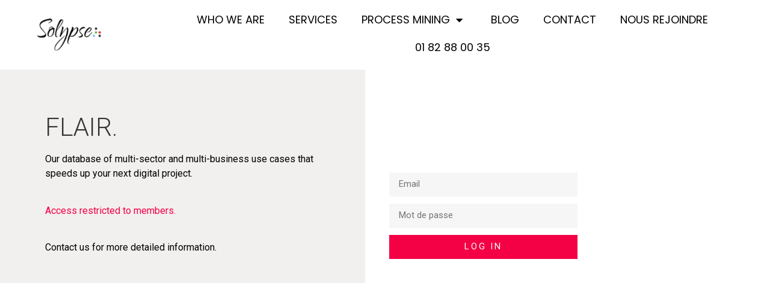

--- FILE ---
content_type: text/html; charset=UTF-8
request_url: https://www.solypse.com/en/usages-numeriques/
body_size: 15137
content:
<!doctype html>
<html lang="en-US">
<head>
	<meta charset="UTF-8">
	<meta name="viewport" content="width=device-width, initial-scale=1">
	<link rel="profile" href="https://gmpg.org/xfn/11">
	<meta name='robots' content='index, follow, max-image-preview:large, max-snippet:-1, max-video-preview:-1' />
	<style>img:is([sizes="auto" i], [sizes^="auto," i]) { contain-intrinsic-size: 3000px 1500px }</style>
	
	<!-- This site is optimized with the Yoast SEO plugin v26.0 - https://yoast.com/wordpress/plugins/seo/ -->
	<title>Solypse digital use cases</title><style id="rocket-critical-css">html{line-height:1.15;-webkit-text-size-adjust:100%}*,:after,:before{box-sizing:border-box}body{background-color:#fff;color:#333;font-family:-apple-system,BlinkMacSystemFont,Segoe UI,Roboto,Helvetica Neue,Arial,Noto Sans,sans-serif,Apple Color Emoji,Segoe UI Emoji,Segoe UI Symbol,Noto Color Emoji;font-size:1rem;font-weight:400;line-height:1.5;margin:0;-webkit-font-smoothing:antialiased;-moz-osx-font-smoothing:grayscale}a{background-color:transparent;color:#c36;text-decoration:none}img{border-style:none;height:auto;max-width:100%}template{display:none}::-webkit-file-upload-button{-webkit-appearance:button;font:inherit}li,ul{background:transparent;border:0;font-size:100%;margin-block-end:0;margin-block-start:0;outline:0;vertical-align:baseline}.screen-reader-text{clip:rect(1px,1px,1px,1px);height:1px;overflow:hidden;position:absolute!important;width:1px;word-wrap:normal!important}.site-header:not(.dynamic-header){margin-inline-end:auto;margin-inline-start:auto;width:100%}@media (max-width:575px){.site-header:not(.dynamic-header){padding-inline-end:10px;padding-inline-start:10px}}@media (min-width:576px){.site-header:not(.dynamic-header){max-width:500px}}@media (min-width:768px){.site-header:not(.dynamic-header){max-width:600px}}@media (min-width:992px){.site-header:not(.dynamic-header){max-width:800px}}@media (min-width:1200px){.site-header:not(.dynamic-header){max-width:1140px}}.site-header+.elementor{min-height:calc(100vh - 320px)}.site-header{display:flex;flex-wrap:wrap;justify-content:space-between;padding-block-end:1rem;padding-block-start:1rem;position:relative}.site-header .site-branding{display:flex;flex-direction:column;gap:.5rem;justify-content:center}.site-navigation{align-items:center;display:flex}.site-navigation ul.menu,.site-navigation ul.menu ul{list-style-type:none;padding:0}.site-navigation ul.menu{display:flex;flex-wrap:wrap}.site-navigation ul.menu li{display:flex;position:relative}.site-navigation ul.menu li a{display:block;padding:8px 15px}.site-navigation ul.menu li.menu-item-has-children{padding-inline-end:15px}.site-navigation ul.menu li.menu-item-has-children:after{align-items:center;color:#666;content:"▾";display:flex;font-size:1.5em;justify-content:center;text-decoration:none}.site-navigation ul.menu li ul{background:#fff;display:none;left:0;min-width:150px;position:absolute;top:100%;z-index:2}.site-navigation ul.menu li ul li{border-block-end:1px solid #eee}.site-navigation ul.menu li ul li:last-child{border-block-end:none}:root{--swiper-theme-color:#007aff}:root{--swiper-navigation-size:44px}:root{--direction-multiplier:1}.screen-reader-text{height:1px;margin:-1px;overflow:hidden;padding:0;position:absolute;top:-10000em;width:1px;clip:rect(0,0,0,0);border:0}.elementor *,.elementor :after,.elementor :before{box-sizing:border-box}.elementor img{border:none;border-radius:0;box-shadow:none;height:auto;max-width:100%}.elementor-element{--flex-direction:initial;--flex-wrap:initial;--justify-content:initial;--align-items:initial;--align-content:initial;--gap:initial;--flex-basis:initial;--flex-grow:initial;--flex-shrink:initial;--order:initial;--align-self:initial;align-self:var(--align-self);flex-basis:var(--flex-basis);flex-grow:var(--flex-grow);flex-shrink:var(--flex-shrink);order:var(--order)}:root{--page-title-display:block}.elementor-section{position:relative}.elementor-section .elementor-container{display:flex;margin-left:auto;margin-right:auto;position:relative}@media (max-width:1024px){.elementor-section .elementor-container{flex-wrap:wrap}}.elementor-widget-wrap{align-content:flex-start;flex-wrap:wrap;position:relative;width:100%}.elementor:not(.elementor-bc-flex-widget) .elementor-widget-wrap{display:flex}.elementor-widget-wrap>.elementor-element{width:100%}.elementor-widget{position:relative}.elementor-column{display:flex;min-height:1px;position:relative}.elementor-column-gap-default>.elementor-column>.elementor-element-populated{padding:10px}@media (min-width:768px){.elementor-column.elementor-col-100{width:100%}}@media (max-width:767px){.elementor-column{width:100%}}@media (prefers-reduced-motion:no-preference){html{scroll-behavior:smooth}}.elementor-widget-image{text-align:center}.elementor-widget-image img{display:inline-block;vertical-align:middle}</style><link rel="preload" href="https://fonts.googleapis.com/css?family=Lato%3A100%2C100i%2C200%2C200i%2C300%2C300i%2C400%2C400i%2C500%2C500i%2C600%2C600i%2C700%2C700i%2C800%2C800i%2C900%2C900i%7CRoboto%3A100%2C100italic%2C200%2C200italic%2C300%2C300italic%2C400%2C400italic%2C500%2C500italic%2C600%2C600italic%2C700%2C700italic%2C800%2C800italic%2C900%2C900italic%7CRoboto%20Slab%3A100%2C100italic%2C200%2C200italic%2C300%2C300italic%2C400%2C400italic%2C500%2C500italic%2C600%2C600italic%2C700%2C700italic%2C800%2C800italic%2C900%2C900italic%7CPoppins%3A100%2C100italic%2C200%2C200italic%2C300%2C300italic%2C400%2C400italic%2C500%2C500italic%2C600%2C600italic%2C700%2C700italic%2C800%2C800italic%2C900%2C900italic%7CLato%3A100%2C100italic%2C200%2C200italic%2C300%2C300italic%2C400%2C400italic%2C500%2C500italic%2C600%2C600italic%2C700%2C700italic%2C800%2C800italic%2C900%2C900italic&#038;display=swap" data-rocket-async="style" as="style" onload="this.onload=null;this.rel='stylesheet'" /><link rel="preload" href="https://www.solypse.com/wp-content/cache/min/1/efb208d7499f453f57beae63a4f0d189.css" data-rocket-async="style" as="style" onload="this.onload=null;this.rel='stylesheet'" media="all" data-minify="1" />
	<meta name="description" content="Our database of multi-sector and multi-business use cases helps you better plan your next idea and accelerate its adoption !" />
	<link rel="canonical" href="https://www.solypse.com/en/usages-numeriques/" />
	<meta property="og:locale" content="en_US" />
	<meta property="og:type" content="article" />
	<meta property="og:title" content="Solypse digital use cases" />
	<meta property="og:description" content="Our database of multi-sector and multi-business use cases helps you better plan your next idea and accelerate its adoption !" />
	<meta property="og:url" content="https://www.solypse.com/en/usages-numeriques/" />
	<meta property="og:site_name" content="Solypse" />
	<meta property="article:modified_time" content="2020-04-09T19:15:41+00:00" />
	<meta name="twitter:card" content="summary_large_image" />
	<script type="application/ld+json" class="yoast-schema-graph">{"@context":"https://schema.org","@graph":[{"@type":"WebPage","@id":"https://www.solypse.com/usages-numeriques/","url":"https://www.solypse.com/usages-numeriques/","name":"Usages numeriques - Solypse","isPartOf":{"@id":"https://www.solypse.com/#website"},"datePublished":"2020-03-10T15:48:53+00:00","dateModified":"2020-04-09T19:15:41+00:00","description":"Notre base de cas d’usage multi-secteurs et multi-métiers pour mieux vous projeter et accélérer l’adoption de votre futur projet !","breadcrumb":{"@id":"https://www.solypse.com/usages-numeriques/#breadcrumb"},"inLanguage":"en-US","potentialAction":[{"@type":"ReadAction","target":["https://www.solypse.com/usages-numeriques/"]}]},{"@type":"BreadcrumbList","@id":"https://www.solypse.com/usages-numeriques/#breadcrumb","itemListElement":[{"@type":"ListItem","position":1,"name":"Home","item":"https://www.solypse.com/"},{"@type":"ListItem","position":2,"name":"Usages numeriques"}]},{"@type":"WebSite","@id":"https://www.solypse.com/#website","url":"https://www.solypse.com/","name":"Solypse","description":"Architecting growth through technology","publisher":{"@id":"https://www.solypse.com/#organization"},"potentialAction":[{"@type":"SearchAction","target":{"@type":"EntryPoint","urlTemplate":"https://www.solypse.com/?s={search_term_string}"},"query-input":{"@type":"PropertyValueSpecification","valueRequired":true,"valueName":"search_term_string"}}],"inLanguage":"en-US"},{"@type":"Organization","@id":"https://www.solypse.com/#organization","name":"Solypse","url":"https://www.solypse.com/","logo":{"@type":"ImageObject","inLanguage":"en-US","@id":"https://www.solypse.com/#/schema/logo/image/","url":"https://www.solypse.com/wp-content/uploads/2015/06/LOGO_SOLYPSE_BLANC.png","contentUrl":"https://www.solypse.com/wp-content/uploads/2015/06/LOGO_SOLYPSE_BLANC.png","width":319,"height":136,"caption":"Solypse"},"image":{"@id":"https://www.solypse.com/#/schema/logo/image/"}}]}</script>
	<!-- / Yoast SEO plugin. -->


<link rel='dns-prefetch' href='//www.googletagmanager.com' />
<link rel='dns-prefetch' href='//jouiversaire.com' />
<link href='https://fonts.gstatic.com' crossorigin rel='preconnect' />
<link rel="alternate" type="application/rss+xml" title="Solypse &raquo; Feed" href="https://www.solypse.com/en/feed/" />
<link rel="alternate" type="application/rss+xml" title="Solypse &raquo; Comments Feed" href="https://www.solypse.com/en/comments/feed/" />

<style id='wp-emoji-styles-inline-css'>

	img.wp-smiley, img.emoji {
		display: inline !important;
		border: none !important;
		box-shadow: none !important;
		height: 1em !important;
		width: 1em !important;
		margin: 0 0.07em !important;
		vertical-align: -0.1em !important;
		background: none !important;
		padding: 0 !important;
	}
</style>
<style id='global-styles-inline-css'>
:root{--wp--preset--aspect-ratio--square: 1;--wp--preset--aspect-ratio--4-3: 4/3;--wp--preset--aspect-ratio--3-4: 3/4;--wp--preset--aspect-ratio--3-2: 3/2;--wp--preset--aspect-ratio--2-3: 2/3;--wp--preset--aspect-ratio--16-9: 16/9;--wp--preset--aspect-ratio--9-16: 9/16;--wp--preset--color--black: #000000;--wp--preset--color--cyan-bluish-gray: #abb8c3;--wp--preset--color--white: #ffffff;--wp--preset--color--pale-pink: #f78da7;--wp--preset--color--vivid-red: #cf2e2e;--wp--preset--color--luminous-vivid-orange: #ff6900;--wp--preset--color--luminous-vivid-amber: #fcb900;--wp--preset--color--light-green-cyan: #7bdcb5;--wp--preset--color--vivid-green-cyan: #00d084;--wp--preset--color--pale-cyan-blue: #8ed1fc;--wp--preset--color--vivid-cyan-blue: #0693e3;--wp--preset--color--vivid-purple: #9b51e0;--wp--preset--gradient--vivid-cyan-blue-to-vivid-purple: linear-gradient(135deg,rgba(6,147,227,1) 0%,rgb(155,81,224) 100%);--wp--preset--gradient--light-green-cyan-to-vivid-green-cyan: linear-gradient(135deg,rgb(122,220,180) 0%,rgb(0,208,130) 100%);--wp--preset--gradient--luminous-vivid-amber-to-luminous-vivid-orange: linear-gradient(135deg,rgba(252,185,0,1) 0%,rgba(255,105,0,1) 100%);--wp--preset--gradient--luminous-vivid-orange-to-vivid-red: linear-gradient(135deg,rgba(255,105,0,1) 0%,rgb(207,46,46) 100%);--wp--preset--gradient--very-light-gray-to-cyan-bluish-gray: linear-gradient(135deg,rgb(238,238,238) 0%,rgb(169,184,195) 100%);--wp--preset--gradient--cool-to-warm-spectrum: linear-gradient(135deg,rgb(74,234,220) 0%,rgb(151,120,209) 20%,rgb(207,42,186) 40%,rgb(238,44,130) 60%,rgb(251,105,98) 80%,rgb(254,248,76) 100%);--wp--preset--gradient--blush-light-purple: linear-gradient(135deg,rgb(255,206,236) 0%,rgb(152,150,240) 100%);--wp--preset--gradient--blush-bordeaux: linear-gradient(135deg,rgb(254,205,165) 0%,rgb(254,45,45) 50%,rgb(107,0,62) 100%);--wp--preset--gradient--luminous-dusk: linear-gradient(135deg,rgb(255,203,112) 0%,rgb(199,81,192) 50%,rgb(65,88,208) 100%);--wp--preset--gradient--pale-ocean: linear-gradient(135deg,rgb(255,245,203) 0%,rgb(182,227,212) 50%,rgb(51,167,181) 100%);--wp--preset--gradient--electric-grass: linear-gradient(135deg,rgb(202,248,128) 0%,rgb(113,206,126) 100%);--wp--preset--gradient--midnight: linear-gradient(135deg,rgb(2,3,129) 0%,rgb(40,116,252) 100%);--wp--preset--font-size--small: 13px;--wp--preset--font-size--medium: 20px;--wp--preset--font-size--large: 36px;--wp--preset--font-size--x-large: 42px;--wp--preset--spacing--20: 0.44rem;--wp--preset--spacing--30: 0.67rem;--wp--preset--spacing--40: 1rem;--wp--preset--spacing--50: 1.5rem;--wp--preset--spacing--60: 2.25rem;--wp--preset--spacing--70: 3.38rem;--wp--preset--spacing--80: 5.06rem;--wp--preset--shadow--natural: 6px 6px 9px rgba(0, 0, 0, 0.2);--wp--preset--shadow--deep: 12px 12px 50px rgba(0, 0, 0, 0.4);--wp--preset--shadow--sharp: 6px 6px 0px rgba(0, 0, 0, 0.2);--wp--preset--shadow--outlined: 6px 6px 0px -3px rgba(255, 255, 255, 1), 6px 6px rgba(0, 0, 0, 1);--wp--preset--shadow--crisp: 6px 6px 0px rgba(0, 0, 0, 1);}:root { --wp--style--global--content-size: 800px;--wp--style--global--wide-size: 1200px; }:where(body) { margin: 0; }.wp-site-blocks > .alignleft { float: left; margin-right: 2em; }.wp-site-blocks > .alignright { float: right; margin-left: 2em; }.wp-site-blocks > .aligncenter { justify-content: center; margin-left: auto; margin-right: auto; }:where(.wp-site-blocks) > * { margin-block-start: 24px; margin-block-end: 0; }:where(.wp-site-blocks) > :first-child { margin-block-start: 0; }:where(.wp-site-blocks) > :last-child { margin-block-end: 0; }:root { --wp--style--block-gap: 24px; }:root :where(.is-layout-flow) > :first-child{margin-block-start: 0;}:root :where(.is-layout-flow) > :last-child{margin-block-end: 0;}:root :where(.is-layout-flow) > *{margin-block-start: 24px;margin-block-end: 0;}:root :where(.is-layout-constrained) > :first-child{margin-block-start: 0;}:root :where(.is-layout-constrained) > :last-child{margin-block-end: 0;}:root :where(.is-layout-constrained) > *{margin-block-start: 24px;margin-block-end: 0;}:root :where(.is-layout-flex){gap: 24px;}:root :where(.is-layout-grid){gap: 24px;}.is-layout-flow > .alignleft{float: left;margin-inline-start: 0;margin-inline-end: 2em;}.is-layout-flow > .alignright{float: right;margin-inline-start: 2em;margin-inline-end: 0;}.is-layout-flow > .aligncenter{margin-left: auto !important;margin-right: auto !important;}.is-layout-constrained > .alignleft{float: left;margin-inline-start: 0;margin-inline-end: 2em;}.is-layout-constrained > .alignright{float: right;margin-inline-start: 2em;margin-inline-end: 0;}.is-layout-constrained > .aligncenter{margin-left: auto !important;margin-right: auto !important;}.is-layout-constrained > :where(:not(.alignleft):not(.alignright):not(.alignfull)){max-width: var(--wp--style--global--content-size);margin-left: auto !important;margin-right: auto !important;}.is-layout-constrained > .alignwide{max-width: var(--wp--style--global--wide-size);}body .is-layout-flex{display: flex;}.is-layout-flex{flex-wrap: wrap;align-items: center;}.is-layout-flex > :is(*, div){margin: 0;}body .is-layout-grid{display: grid;}.is-layout-grid > :is(*, div){margin: 0;}body{padding-top: 0px;padding-right: 0px;padding-bottom: 0px;padding-left: 0px;}a:where(:not(.wp-element-button)){text-decoration: underline;}:root :where(.wp-element-button, .wp-block-button__link){background-color: #32373c;border-width: 0;color: #fff;font-family: inherit;font-size: inherit;line-height: inherit;padding: calc(0.667em + 2px) calc(1.333em + 2px);text-decoration: none;}.has-black-color{color: var(--wp--preset--color--black) !important;}.has-cyan-bluish-gray-color{color: var(--wp--preset--color--cyan-bluish-gray) !important;}.has-white-color{color: var(--wp--preset--color--white) !important;}.has-pale-pink-color{color: var(--wp--preset--color--pale-pink) !important;}.has-vivid-red-color{color: var(--wp--preset--color--vivid-red) !important;}.has-luminous-vivid-orange-color{color: var(--wp--preset--color--luminous-vivid-orange) !important;}.has-luminous-vivid-amber-color{color: var(--wp--preset--color--luminous-vivid-amber) !important;}.has-light-green-cyan-color{color: var(--wp--preset--color--light-green-cyan) !important;}.has-vivid-green-cyan-color{color: var(--wp--preset--color--vivid-green-cyan) !important;}.has-pale-cyan-blue-color{color: var(--wp--preset--color--pale-cyan-blue) !important;}.has-vivid-cyan-blue-color{color: var(--wp--preset--color--vivid-cyan-blue) !important;}.has-vivid-purple-color{color: var(--wp--preset--color--vivid-purple) !important;}.has-black-background-color{background-color: var(--wp--preset--color--black) !important;}.has-cyan-bluish-gray-background-color{background-color: var(--wp--preset--color--cyan-bluish-gray) !important;}.has-white-background-color{background-color: var(--wp--preset--color--white) !important;}.has-pale-pink-background-color{background-color: var(--wp--preset--color--pale-pink) !important;}.has-vivid-red-background-color{background-color: var(--wp--preset--color--vivid-red) !important;}.has-luminous-vivid-orange-background-color{background-color: var(--wp--preset--color--luminous-vivid-orange) !important;}.has-luminous-vivid-amber-background-color{background-color: var(--wp--preset--color--luminous-vivid-amber) !important;}.has-light-green-cyan-background-color{background-color: var(--wp--preset--color--light-green-cyan) !important;}.has-vivid-green-cyan-background-color{background-color: var(--wp--preset--color--vivid-green-cyan) !important;}.has-pale-cyan-blue-background-color{background-color: var(--wp--preset--color--pale-cyan-blue) !important;}.has-vivid-cyan-blue-background-color{background-color: var(--wp--preset--color--vivid-cyan-blue) !important;}.has-vivid-purple-background-color{background-color: var(--wp--preset--color--vivid-purple) !important;}.has-black-border-color{border-color: var(--wp--preset--color--black) !important;}.has-cyan-bluish-gray-border-color{border-color: var(--wp--preset--color--cyan-bluish-gray) !important;}.has-white-border-color{border-color: var(--wp--preset--color--white) !important;}.has-pale-pink-border-color{border-color: var(--wp--preset--color--pale-pink) !important;}.has-vivid-red-border-color{border-color: var(--wp--preset--color--vivid-red) !important;}.has-luminous-vivid-orange-border-color{border-color: var(--wp--preset--color--luminous-vivid-orange) !important;}.has-luminous-vivid-amber-border-color{border-color: var(--wp--preset--color--luminous-vivid-amber) !important;}.has-light-green-cyan-border-color{border-color: var(--wp--preset--color--light-green-cyan) !important;}.has-vivid-green-cyan-border-color{border-color: var(--wp--preset--color--vivid-green-cyan) !important;}.has-pale-cyan-blue-border-color{border-color: var(--wp--preset--color--pale-cyan-blue) !important;}.has-vivid-cyan-blue-border-color{border-color: var(--wp--preset--color--vivid-cyan-blue) !important;}.has-vivid-purple-border-color{border-color: var(--wp--preset--color--vivid-purple) !important;}.has-vivid-cyan-blue-to-vivid-purple-gradient-background{background: var(--wp--preset--gradient--vivid-cyan-blue-to-vivid-purple) !important;}.has-light-green-cyan-to-vivid-green-cyan-gradient-background{background: var(--wp--preset--gradient--light-green-cyan-to-vivid-green-cyan) !important;}.has-luminous-vivid-amber-to-luminous-vivid-orange-gradient-background{background: var(--wp--preset--gradient--luminous-vivid-amber-to-luminous-vivid-orange) !important;}.has-luminous-vivid-orange-to-vivid-red-gradient-background{background: var(--wp--preset--gradient--luminous-vivid-orange-to-vivid-red) !important;}.has-very-light-gray-to-cyan-bluish-gray-gradient-background{background: var(--wp--preset--gradient--very-light-gray-to-cyan-bluish-gray) !important;}.has-cool-to-warm-spectrum-gradient-background{background: var(--wp--preset--gradient--cool-to-warm-spectrum) !important;}.has-blush-light-purple-gradient-background{background: var(--wp--preset--gradient--blush-light-purple) !important;}.has-blush-bordeaux-gradient-background{background: var(--wp--preset--gradient--blush-bordeaux) !important;}.has-luminous-dusk-gradient-background{background: var(--wp--preset--gradient--luminous-dusk) !important;}.has-pale-ocean-gradient-background{background: var(--wp--preset--gradient--pale-ocean) !important;}.has-electric-grass-gradient-background{background: var(--wp--preset--gradient--electric-grass) !important;}.has-midnight-gradient-background{background: var(--wp--preset--gradient--midnight) !important;}.has-small-font-size{font-size: var(--wp--preset--font-size--small) !important;}.has-medium-font-size{font-size: var(--wp--preset--font-size--medium) !important;}.has-large-font-size{font-size: var(--wp--preset--font-size--large) !important;}.has-x-large-font-size{font-size: var(--wp--preset--font-size--x-large) !important;}
:root :where(.wp-block-pullquote){font-size: 1.5em;line-height: 1.6;}
</style>






























<style id='rocket-lazyload-inline-css'>
.rll-youtube-player{position:relative;padding-bottom:56.23%;height:0;overflow:hidden;max-width:100%;}.rll-youtube-player iframe{position:absolute;top:0;left:0;width:100%;height:100%;z-index:100;background:0 0}.rll-youtube-player img{bottom:0;display:block;left:0;margin:auto;max-width:100%;width:100%;position:absolute;right:0;top:0;border:none;height:auto;cursor:pointer;-webkit-transition:.4s all;-moz-transition:.4s all;transition:.4s all}.rll-youtube-player img:hover{-webkit-filter:brightness(75%)}.rll-youtube-player .play{height:72px;width:72px;left:50%;top:50%;margin-left:-36px;margin-top:-36px;position:absolute;background:url(https://www.solypse.com/wp-content/plugins/wp-rocket/assets/img/youtube.png) no-repeat;cursor:pointer}.wp-has-aspect-ratio .rll-youtube-player{position:absolute;padding-bottom:0;width:100%;height:100%;top:0;bottom:0;left:0;right:0}
</style>







<script src="https://www.solypse.com/wp-includes/js/jquery/jquery.min.js?ver=3.7.1" id="jquery-core-js"></script>

<script id="layerslider-utils-js-extra">
var LS_Meta = {"v":"8.1.2","fixGSAP":"1"};
</script>






<!-- Google tag (gtag.js) snippet added by Site Kit -->
<!-- Google Analytics snippet added by Site Kit -->
<script src="https://www.googletagmanager.com/gtag/js?id=GT-PLWB4TJ" id="google_gtagjs-js" async></script>
<script id="google_gtagjs-js-after">
window.dataLayer = window.dataLayer || [];function gtag(){dataLayer.push(arguments);}
gtag("set","linker",{"domains":["www.solypse.com"]});
gtag("js", new Date());
gtag("set", "developer_id.dZTNiMT", true);
gtag("config", "GT-PLWB4TJ");
 window._googlesitekit = window._googlesitekit || {}; window._googlesitekit.throttledEvents = []; window._googlesitekit.gtagEvent = (name, data) => { var key = JSON.stringify( { name, data } ); if ( !! window._googlesitekit.throttledEvents[ key ] ) { return; } window._googlesitekit.throttledEvents[ key ] = true; setTimeout( () => { delete window._googlesitekit.throttledEvents[ key ]; }, 5 ); gtag( "event", name, { ...data, event_source: "site-kit" } ); };
</script>
<script id="sib-front-js-js-extra">
var sibErrMsg = {"invalidMail":"Please fill out valid email address","requiredField":"Please fill out required fields","invalidDateFormat":"Please fill out valid date format","invalidSMSFormat":"Please fill out valid phone number"};
var ajax_sib_front_object = {"ajax_url":"https:\/\/www.solypse.com\/wp-admin\/admin-ajax.php","ajax_nonce":"5bae17aeff","flag_url":"https:\/\/www.solypse.com\/wp-content\/plugins\/mailin\/img\/flags\/"};
</script>

<meta name="generator" content="Powered by LayerSlider 8.1.2 - Build Heros, Sliders, and Popups. Create Animations and Beautiful, Rich Web Content as Easy as Never Before on WordPress." />
<!-- LayerSlider updates and docs at: https://layerslider.com -->
<link rel="https://api.w.org/" href="https://www.solypse.com/en/wp-json/" /><link rel="alternate" title="JSON" type="application/json" href="https://www.solypse.com/en/wp-json/wp/v2/pages/20379" /><link rel="EditURI" type="application/rsd+xml" title="RSD" href="https://www.solypse.com/xmlrpc.php?rsd" />
<meta name="generator" content="WordPress 6.8.3" />
<link rel='shortlink' href='https://www.solypse.com/en/?p=20379' />
<link rel="alternate" title="oEmbed (JSON)" type="application/json+oembed" href="https://www.solypse.com/en/wp-json/oembed/1.0/embed?url=https%3A%2F%2Fwww.solypse.com%2Fen%2Fusages-numeriques%2F" />
<link rel="alternate" title="oEmbed (XML)" type="text/xml+oembed" href="https://www.solypse.com/en/wp-json/oembed/1.0/embed?url=https%3A%2F%2Fwww.solypse.com%2Fen%2Fusages-numeriques%2F&#038;format=xml" />
<meta name="generator" content="Site Kit by Google 1.168.0" /><link rel="alternate" hreflang="fr-FR" href="https://www.solypse.com/usages-numeriques/"/>
<link rel="alternate" hreflang="en-US" href="https://www.solypse.com/en/usages-numeriques/"/>
<link rel="alternate" hreflang="fr" href="https://www.solypse.com/usages-numeriques/"/>
<link rel="alternate" hreflang="en" href="https://www.solypse.com/en/usages-numeriques/"/>
<meta name="generator" content="Elementor 3.34.0; features: additional_custom_breakpoints; settings: css_print_method-external, google_font-enabled, font_display-auto">


<link rel="preconnect" href="//code.tidio.co">			<style>
				.e-con.e-parent:nth-of-type(n+4):not(.e-lazyloaded):not(.e-no-lazyload),
				.e-con.e-parent:nth-of-type(n+4):not(.e-lazyloaded):not(.e-no-lazyload) * {
					background-image: none !important;
				}
				@media screen and (max-height: 1024px) {
					.e-con.e-parent:nth-of-type(n+3):not(.e-lazyloaded):not(.e-no-lazyload),
					.e-con.e-parent:nth-of-type(n+3):not(.e-lazyloaded):not(.e-no-lazyload) * {
						background-image: none !important;
					}
				}
				@media screen and (max-height: 640px) {
					.e-con.e-parent:nth-of-type(n+2):not(.e-lazyloaded):not(.e-no-lazyload),
					.e-con.e-parent:nth-of-type(n+2):not(.e-lazyloaded):not(.e-no-lazyload) * {
						background-image: none !important;
					}
				}
			</style>
			<meta name="generator" content="Powered by Slider Revolution 6.7.40 - responsive, Mobile-Friendly Slider Plugin for WordPress with comfortable drag and drop interface." />
<link rel="icon" href="https://www.solypse.com/wp-content/uploads/2015/05/cropped-SOLYPSE_FAV1-32x32.png" sizes="32x32" />
<link rel="icon" href="https://www.solypse.com/wp-content/uploads/2015/05/cropped-SOLYPSE_FAV1-192x192.png" sizes="192x192" />
<link rel="apple-touch-icon" href="https://www.solypse.com/wp-content/uploads/2015/05/cropped-SOLYPSE_FAV1-180x180.png" />
<meta name="msapplication-TileImage" content="https://www.solypse.com/wp-content/uploads/2015/05/cropped-SOLYPSE_FAV1-270x270.png" />
<script>function setREVStartSize(e){
			//window.requestAnimationFrame(function() {
				window.RSIW = window.RSIW===undefined ? window.innerWidth : window.RSIW;
				window.RSIH = window.RSIH===undefined ? window.innerHeight : window.RSIH;
				try {
					var pw = document.getElementById(e.c).parentNode.offsetWidth,
						newh;
					pw = pw===0 || isNaN(pw) || (e.l=="fullwidth" || e.layout=="fullwidth") ? window.RSIW : pw;
					e.tabw = e.tabw===undefined ? 0 : parseInt(e.tabw);
					e.thumbw = e.thumbw===undefined ? 0 : parseInt(e.thumbw);
					e.tabh = e.tabh===undefined ? 0 : parseInt(e.tabh);
					e.thumbh = e.thumbh===undefined ? 0 : parseInt(e.thumbh);
					e.tabhide = e.tabhide===undefined ? 0 : parseInt(e.tabhide);
					e.thumbhide = e.thumbhide===undefined ? 0 : parseInt(e.thumbhide);
					e.mh = e.mh===undefined || e.mh=="" || e.mh==="auto" ? 0 : parseInt(e.mh,0);
					if(e.layout==="fullscreen" || e.l==="fullscreen")
						newh = Math.max(e.mh,window.RSIH);
					else{
						e.gw = Array.isArray(e.gw) ? e.gw : [e.gw];
						for (var i in e.rl) if (e.gw[i]===undefined || e.gw[i]===0) e.gw[i] = e.gw[i-1];
						e.gh = e.el===undefined || e.el==="" || (Array.isArray(e.el) && e.el.length==0)? e.gh : e.el;
						e.gh = Array.isArray(e.gh) ? e.gh : [e.gh];
						for (var i in e.rl) if (e.gh[i]===undefined || e.gh[i]===0) e.gh[i] = e.gh[i-1];
											
						var nl = new Array(e.rl.length),
							ix = 0,
							sl;
						e.tabw = e.tabhide>=pw ? 0 : e.tabw;
						e.thumbw = e.thumbhide>=pw ? 0 : e.thumbw;
						e.tabh = e.tabhide>=pw ? 0 : e.tabh;
						e.thumbh = e.thumbhide>=pw ? 0 : e.thumbh;
						for (var i in e.rl) nl[i] = e.rl[i]<window.RSIW ? 0 : e.rl[i];
						sl = nl[0];
						for (var i in nl) if (sl>nl[i] && nl[i]>0) { sl = nl[i]; ix=i;}
						var m = pw>(e.gw[ix]+e.tabw+e.thumbw) ? 1 : (pw-(e.tabw+e.thumbw)) / (e.gw[ix]);
						newh =  (e.gh[ix] * m) + (e.tabh + e.thumbh);
					}
					var el = document.getElementById(e.c);
					if (el!==null && el) el.style.height = newh+"px";
					el = document.getElementById(e.c+"_wrapper");
					if (el!==null && el) {
						el.style.height = newh+"px";
						el.style.display = "block";
					}
				} catch(e){
					console.log("Failure at Presize of Slider:" + e)
				}
			//});
		  };</script>
<noscript><style id="rocket-lazyload-nojs-css">.rll-youtube-player, [data-lazy-src]{display:none !important;}</style></noscript><script>
/*! loadCSS rel=preload polyfill. [c]2017 Filament Group, Inc. MIT License */
(function(w){"use strict";if(!w.loadCSS){w.loadCSS=function(){}}
var rp=loadCSS.relpreload={};rp.support=(function(){var ret;try{ret=w.document.createElement("link").relList.supports("preload")}catch(e){ret=!1}
return function(){return ret}})();rp.bindMediaToggle=function(link){var finalMedia=link.media||"all";function enableStylesheet(){link.media=finalMedia}
if(link.addEventListener){link.addEventListener("load",enableStylesheet)}else if(link.attachEvent){link.attachEvent("onload",enableStylesheet)}
setTimeout(function(){link.rel="stylesheet";link.media="only x"});setTimeout(enableStylesheet,3000)};rp.poly=function(){if(rp.support()){return}
var links=w.document.getElementsByTagName("link");for(var i=0;i<links.length;i++){var link=links[i];if(link.rel==="preload"&&link.getAttribute("as")==="style"&&!link.getAttribute("data-loadcss")){link.setAttribute("data-loadcss",!0);rp.bindMediaToggle(link)}}};if(!rp.support()){rp.poly();var run=w.setInterval(rp.poly,500);if(w.addEventListener){w.addEventListener("load",function(){rp.poly();w.clearInterval(run)})}else if(w.attachEvent){w.attachEvent("onload",function(){rp.poly();w.clearInterval(run)})}}
if(typeof exports!=="undefined"){exports.loadCSS=loadCSS}
else{w.loadCSS=loadCSS}}(typeof global!=="undefined"?global:this))
</script></head>
<body class="wp-singular page-template-default page page-id-20379 wp-custom-logo wp-embed-responsive wp-theme-hello-elementor bridge-core-3.3.4.4 translatepress-en_US qodef-qi--no-touch qi-addons-for-elementor-1.9.5 qode-optimizer-1.0.4 hello-elementor-default elementor-default elementor-template-full-width elementor-kit-20083 elementor-page elementor-page-20379">


<a class="skip-link screen-reader-text" href="#content" data-no-translation="" data-trp-gettext="">Skip to content</a>

		<header data-elementor-type="header" data-elementor-id="22150" class="elementor elementor-22150 elementor-location-header" data-elementor-post-type="elementor_library">
					<section class="elementor-section elementor-top-section elementor-element elementor-element-22f7478 landing-header elementor-section-full_width elementor-section-content-middle elementor-section-height-default elementor-section-height-default" data-id="22f7478" data-element_type="section" data-settings="{&quot;background_background&quot;:&quot;classic&quot;,&quot;sticky&quot;:&quot;top&quot;,&quot;sticky_on&quot;:[&quot;desktop&quot;,&quot;tablet&quot;,&quot;mobile&quot;],&quot;sticky_offset&quot;:0,&quot;sticky_effects_offset&quot;:0,&quot;sticky_anchor_link_offset&quot;:0}">
						<div class="elementor-container elementor-column-gap-default">
					<div class="elementor-column elementor-col-33 elementor-top-column elementor-element elementor-element-1f6ef65 landing-header-img" data-id="1f6ef65" data-element_type="column">
			<div class="elementor-widget-wrap elementor-element-populated">
						<div class="elementor-element elementor-element-d2965dd elementor-widget__width-initial elementor-widget elementor-widget-image" data-id="d2965dd" data-element_type="widget" data-settings="{&quot;motion_fx_motion_fx_scrolling&quot;:&quot;yes&quot;,&quot;motion_fx_opacity_effect&quot;:&quot;yes&quot;,&quot;motion_fx_opacity_direction&quot;:&quot;out-in&quot;,&quot;motion_fx_opacity_level&quot;:{&quot;unit&quot;:&quot;px&quot;,&quot;size&quot;:10,&quot;sizes&quot;:[]},&quot;motion_fx_opacity_range&quot;:{&quot;unit&quot;:&quot;%&quot;,&quot;size&quot;:&quot;&quot;,&quot;sizes&quot;:{&quot;start&quot;:20,&quot;end&quot;:80}},&quot;motion_fx_devices&quot;:[&quot;desktop&quot;,&quot;tablet&quot;,&quot;mobile&quot;]}" data-widget_type="image.default">
				<div class="elementor-widget-container">
																<a href="https://www.solypse.com/en/">
							<img src="data:image/svg+xml,%3Csvg%20xmlns='http://www.w3.org/2000/svg'%20viewBox='0%200%200%200'%3E%3C/svg%3E" title="Solypse Logo HD Black (2)" alt="Solypse logo HD black" loading="lazy" data-lazy-src="https://www.solypse.com/wp-content/uploads/elementor/thumbs/Solypse-Logo-HD-Black-2-rcknce6lo5j29oh8q013ybfvnv5wcqa4r4b5fwu5ju.png" /><noscript><img src="https://www.solypse.com/wp-content/uploads/elementor/thumbs/Solypse-Logo-HD-Black-2-rcknce6lo5j29oh8q013ybfvnv5wcqa4r4b5fwu5ju.png" title="Solypse Logo HD Black (2)" alt="Solypse logo HD black" loading="lazy" /></noscript>								</a>
															</div>
				</div>
					</div>
		</div>
				<div class="elementor-column elementor-col-66 elementor-top-column elementor-element elementor-element-f1b45e7 landing-header-menu" data-id="f1b45e7" data-element_type="column">
			<div class="elementor-widget-wrap elementor-element-populated">
						<div class="elementor-element elementor-element-47cfbac elementor-nav-menu__align-center elementor-nav-menu--dropdown-tablet elementor-nav-menu__text-align-aside elementor-nav-menu--toggle elementor-nav-menu--burger elementor-widget elementor-widget-nav-menu" data-id="47cfbac" data-element_type="widget" data-settings="{&quot;_animation&quot;:&quot;none&quot;,&quot;layout&quot;:&quot;horizontal&quot;,&quot;submenu_icon&quot;:{&quot;value&quot;:&quot;&lt;i class=\&quot;fas fa-caret-down\&quot; aria-hidden=\&quot;true\&quot;&gt;&lt;\/i&gt;&quot;,&quot;library&quot;:&quot;fa-solid&quot;},&quot;toggle&quot;:&quot;burger&quot;}" data-widget_type="nav-menu.default">
				<div class="elementor-widget-container">
								<nav aria-label="Menu" class="elementor-nav-menu--main elementor-nav-menu__container elementor-nav-menu--layout-horizontal e--pointer-none">
				<ul id="menu-1-47cfbac" class="elementor-nav-menu"><li class="menu-item menu-item-type-post_type menu-item-object-page menu-item-20453"><a href="https://www.solypse.com/en/societe-solypse/" class="elementor-item">Who we are</a></li>
<li class="menu-item menu-item-type-custom menu-item-object-custom menu-item-20447"><a href="https://www.solypse.com/en/#services" class="elementor-item elementor-item-anchor">Services</a></li>
<li class="menu-item menu-item-type-post_type menu-item-object-page menu-item-has-children menu-item-23294"><a href="https://www.solypse.com/en/process-mining/" class="elementor-item">Process Mining</a>
<ul class="sub-menu elementor-nav-menu--dropdown">
	<li class="menu-item menu-item-type-post_type menu-item-object-page menu-item-23302"><a href="https://www.solypse.com/en/process-mining/" class="elementor-sub-item">Présentation générale</a></li>
	<li class="menu-item menu-item-type-post_type menu-item-object-page menu-item-23301"><a href="https://www.solypse.com/en/definition-process-mining/" class="elementor-sub-item">Définition</a></li>
	<li class="menu-item menu-item-type-post_type menu-item-object-page menu-item-23298"><a href="https://www.solypse.com/en/fonctionnement-process-mining/" class="elementor-sub-item">Comment çà marche ?</a></li>
	<li class="menu-item menu-item-type-post_type menu-item-object-page menu-item-23297"><a href="https://www.solypse.com/en/cas-usage-process-mining/" class="elementor-sub-item">Cas d&rsquo;usage sur le processus order to cash</a></li>
	<li class="menu-item menu-item-type-post_type menu-item-object-page menu-item-23299"><a href="https://www.solypse.com/en/service-process-mining/" class="elementor-sub-item">Nos services process mining</a></li>
	<li class="menu-item menu-item-type-post_type menu-item-object-page menu-item-23300"><a href="https://www.solypse.com/en/faq-process-mining/" class="elementor-sub-item">FAQ process mining</a></li>
</ul>
</li>
<li class="menu-item menu-item-type-post_type menu-item-object-page menu-item-20463"><a href="https://www.solypse.com/en/blog-solypse/" class="elementor-item">Blog</a></li>
<li class="menu-item menu-item-type-post_type menu-item-object-page menu-item-20351"><a href="https://www.solypse.com/en/contact-solypse/" class="elementor-item">Contact</a></li>
<li class="menu-item menu-item-type-post_type menu-item-object-page menu-item-21115"><a href="https://www.solypse.com/en/emploi-solypse/" class="elementor-item">Nous rejoindre</a></li>
<li class="menu-item menu-item-type-custom menu-item-object-custom menu-item-20445"><a href="http://www.solypse.com/en/" class="elementor-item">01  82 88 00 35</a></li>
</ul>			</nav>
					<div class="elementor-menu-toggle" role="button" tabindex="0" aria-label="Menu Toggle" aria-expanded="false" data-no-translation-aria-label="">
			<i aria-hidden="true" role="presentation" class="elementor-menu-toggle__icon--open eicon-menu-bar"></i><i aria-hidden="true" role="presentation" class="elementor-menu-toggle__icon--close eicon-close"></i>		</div>
					<nav class="elementor-nav-menu--dropdown elementor-nav-menu__container" aria-hidden="true">
				<ul id="menu-2-47cfbac" class="elementor-nav-menu"><li class="menu-item menu-item-type-post_type menu-item-object-page menu-item-20453"><a href="https://www.solypse.com/en/societe-solypse/" class="elementor-item" tabindex="-1">Who we are</a></li>
<li class="menu-item menu-item-type-custom menu-item-object-custom menu-item-20447"><a href="https://www.solypse.com/en/#services" class="elementor-item elementor-item-anchor" tabindex="-1">Services</a></li>
<li class="menu-item menu-item-type-post_type menu-item-object-page menu-item-has-children menu-item-23294"><a href="https://www.solypse.com/en/process-mining/" class="elementor-item" tabindex="-1">Process Mining</a>
<ul class="sub-menu elementor-nav-menu--dropdown">
	<li class="menu-item menu-item-type-post_type menu-item-object-page menu-item-23302"><a href="https://www.solypse.com/en/process-mining/" class="elementor-sub-item" tabindex="-1">Présentation générale</a></li>
	<li class="menu-item menu-item-type-post_type menu-item-object-page menu-item-23301"><a href="https://www.solypse.com/en/definition-process-mining/" class="elementor-sub-item" tabindex="-1">Définition</a></li>
	<li class="menu-item menu-item-type-post_type menu-item-object-page menu-item-23298"><a href="https://www.solypse.com/en/fonctionnement-process-mining/" class="elementor-sub-item" tabindex="-1">Comment çà marche ?</a></li>
	<li class="menu-item menu-item-type-post_type menu-item-object-page menu-item-23297"><a href="https://www.solypse.com/en/cas-usage-process-mining/" class="elementor-sub-item" tabindex="-1">Cas d&rsquo;usage sur le processus order to cash</a></li>
	<li class="menu-item menu-item-type-post_type menu-item-object-page menu-item-23299"><a href="https://www.solypse.com/en/service-process-mining/" class="elementor-sub-item" tabindex="-1">Nos services process mining</a></li>
	<li class="menu-item menu-item-type-post_type menu-item-object-page menu-item-23300"><a href="https://www.solypse.com/en/faq-process-mining/" class="elementor-sub-item" tabindex="-1">FAQ process mining</a></li>
</ul>
</li>
<li class="menu-item menu-item-type-post_type menu-item-object-page menu-item-20463"><a href="https://www.solypse.com/en/blog-solypse/" class="elementor-item" tabindex="-1">Blog</a></li>
<li class="menu-item menu-item-type-post_type menu-item-object-page menu-item-20351"><a href="https://www.solypse.com/en/contact-solypse/" class="elementor-item" tabindex="-1">Contact</a></li>
<li class="menu-item menu-item-type-post_type menu-item-object-page menu-item-21115"><a href="https://www.solypse.com/en/emploi-solypse/" class="elementor-item" tabindex="-1">Nous rejoindre</a></li>
<li class="menu-item menu-item-type-custom menu-item-object-custom menu-item-20445"><a href="http://www.solypse.com/en/" class="elementor-item" tabindex="-1">01  82 88 00 35</a></li>
</ul>			</nav>
						</div>
				</div>
					</div>
		</div>
					</div>
		</section>
				</header>
				<div data-elementor-type="wp-page" data-elementor-id="20379" class="elementor elementor-20379" data-elementor-post-type="page">
						<section class="elementor-section elementor-top-section elementor-element elementor-element-4b157c25 elementor-section-height-min-height elementor-section-content-middle elementor-section-boxed elementor-section-height-default elementor-section-items-middle" data-id="4b157c25" data-element_type="section" data-settings="{&quot;background_background&quot;:&quot;classic&quot;}">
						<div class="elementor-container elementor-column-gap-no">
					<div class="elementor-column elementor-col-100 elementor-top-column elementor-element elementor-element-245c129a" data-id="245c129a" data-element_type="column" data-settings="{&quot;background_background&quot;:&quot;none&quot;}">
			<div class="elementor-widget-wrap elementor-element-populated">
						<section class="elementor-section elementor-inner-section elementor-element elementor-element-2ae19047 elementor-section-height-min-height elementor-section-content-middle elementor-section-boxed elementor-section-height-default" data-id="2ae19047" data-element_type="section">
						<div class="elementor-container elementor-column-gap-default">
					<div class="elementor-column elementor-col-50 elementor-inner-column elementor-element elementor-element-95494a9" data-id="95494a9" data-element_type="column" data-settings="{&quot;background_background&quot;:&quot;classic&quot;}">
			<div class="elementor-widget-wrap elementor-element-populated">
						<div class="elementor-element elementor-element-a280d0d elementor-widget elementor-widget-heading" data-id="a280d0d" data-element_type="widget" data-widget_type="heading.default">
				<div class="elementor-widget-container">
					<h2 class="elementor-heading-title elementor-size-default">FLAIR.</h2>				</div>
				</div>
				<div class="elementor-element elementor-element-68e9a1e elementor-widget elementor-widget-text-editor" data-id="68e9a1e" data-element_type="widget" data-widget_type="text-editor.default">
				<div class="elementor-widget-container">
									<p>Our database of multi-sector and multi-business use cases that speeds up your next digital project.</p>								</div>
				</div>
				<div class="elementor-element elementor-element-5e810e5 elementor-widget elementor-widget-text-editor" data-id="5e810e5" data-element_type="widget" data-widget_type="text-editor.default">
				<div class="elementor-widget-container">
									<p><strong>Access restricted to members. </strong></p>								</div>
				</div>
				<div class="elementor-element elementor-element-d28b7b1 elementor-widget elementor-widget-text-editor" data-id="d28b7b1" data-element_type="widget" data-widget_type="text-editor.default">
				<div class="elementor-widget-container">
									<p>Contact us for more detailed information.</p>								</div>
				</div>
				<div class="elementor-element elementor-element-6dba841e elementor-widget elementor-widget-spacer" data-id="6dba841e" data-element_type="widget" data-widget_type="spacer.default">
				<div class="elementor-widget-container">
							<div class="elementor-spacer">
			<div class="elementor-spacer-inner"></div>
		</div>
						</div>
				</div>
					</div>
		</div>
				<div class="elementor-column elementor-col-50 elementor-inner-column elementor-element elementor-element-260720a0" data-id="260720a0" data-element_type="column" data-settings="{&quot;background_background&quot;:&quot;slideshow&quot;,&quot;background_slideshow_gallery&quot;:[{&quot;id&quot;:20204,&quot;url&quot;:&quot;https:\/\/www.solypse.com\/wp-content\/uploads\/layerslider\/202002-Homepage-Layer\/aziz-acharki-290990-scaled.jpg&quot;}],&quot;background_slideshow_loop&quot;:&quot;yes&quot;,&quot;background_slideshow_slide_duration&quot;:5000,&quot;background_slideshow_slide_transition&quot;:&quot;fade&quot;,&quot;background_slideshow_transition_duration&quot;:500}">
			<div class="elementor-widget-wrap elementor-element-populated">
						<div class="elementor-element elementor-element-25a17625 elementor-button-align-stretch elementor-widget elementor-widget-login" data-id="25a17625" data-element_type="widget" data-widget_type="login.default">
				<div class="elementor-widget-container">
							<form class="elementor-login elementor-form" method="post" action="https://www.solypse.com/wp-login.php" aria-label="Login form" data-no-translation-aria-label="">
			<input type="hidden" name="redirect_to" value="/en/usages-numeriques/">
			<div class="elementor-form-fields-wrapper">
				<div class="elementor-field-type-text elementor-field-group elementor-column elementor-col-100 elementor-field-required">
					<label for="user-25a17625" class="elementor-field-label elementor-screen-only"> Username or Email Address</label>
					<input size="1" type="text" name="log" id="user-25a17625" placeholder="Email" class="elementor-field elementor-field-textual elementor-size-sm">
				</div>
				<div class="elementor-field-type-text elementor-field-group elementor-column elementor-col-100 elementor-field-required">
					<label for="password-25a17625" class="elementor-field-label elementor-screen-only">Password</label>
					<input size="1" type="password" name="pwd" id="password-25a17625" placeholder="Mot de passe" class="elementor-field elementor-field-textual elementor-size-sm">
				</div>

				
				<div class="elementor-field-group elementor-column elementor-field-type-submit elementor-col-100">
					<button type="submit" class="elementor-size-sm elementor-animation-pop elementor-button" name="wp-submit">
															<span class="elementor-button-text">Log In</span>
												</button>
				</div>

									<div class="elementor-field-group elementor-column elementor-col-100">
																				<a class="elementor-lost-password" href="https://www.solypse.com/wp-login.php?action=lostpassword&redirect_to=%2Fen%2Fusages-numeriques%2F">
								Lost your password?							</a>
						
											</div>
							</div>
		</form>
						</div>
				</div>
					</div>
		</div>
					</div>
		</section>
				<div class="elementor-element elementor-element-422237b elementor-widget elementor-widget-spacer" data-id="422237b" data-element_type="widget" data-widget_type="spacer.default">
				<div class="elementor-widget-container">
							<div class="elementor-spacer">
			<div class="elementor-spacer-inner"></div>
		</div>
						</div>
				</div>
					</div>
		</div>
					</div>
		</section>
				</div>
				<footer data-elementor-type="footer" data-elementor-id="21286" class="elementor elementor-21286 elementor-location-footer" data-elementor-post-type="elementor_library">
					<section class="elementor-section elementor-top-section elementor-element elementor-element-2ebddad landing-footer elementor-section-boxed elementor-section-height-default elementor-section-height-default" data-id="2ebddad" data-element_type="section" data-settings="{&quot;background_background&quot;:&quot;classic&quot;}">
						<div class="elementor-container elementor-column-gap-default">
					<div class="elementor-column elementor-col-33 elementor-top-column elementor-element elementor-element-29ebdd0 footer-img-soc" data-id="29ebdd0" data-element_type="column">
			<div class="elementor-widget-wrap elementor-element-populated">
						<div class="elementor-element elementor-element-2968d0d footer-img elementor-widget elementor-widget-image" data-id="2968d0d" data-element_type="widget" data-widget_type="image.default">
				<div class="elementor-widget-container">
															<img width="319" height="136" src="data:image/svg+xml,%3Csvg%20xmlns='http://www.w3.org/2000/svg'%20viewBox='0%200%20319%20136'%3E%3C/svg%3E" class="attachment-medium_large size-medium_large wp-image-17308" alt="" data-lazy-srcset="https://www.solypse.com/wp-content/uploads/2015/06/LOGO_SOLYPSE_BLANC.png 319w, https://www.solypse.com/wp-content/uploads/2015/06/LOGO_SOLYPSE_BLANC-300x128.png 300w" data-lazy-sizes="(max-width: 319px) 100vw, 319px" data-lazy-src="https://www.solypse.com/wp-content/uploads/2015/06/LOGO_SOLYPSE_BLANC.png" /><noscript><img width="319" height="136" src="https://www.solypse.com/wp-content/uploads/2015/06/LOGO_SOLYPSE_BLANC.png" class="attachment-medium_large size-medium_large wp-image-17308" alt="" srcset="https://www.solypse.com/wp-content/uploads/2015/06/LOGO_SOLYPSE_BLANC.png 319w, https://www.solypse.com/wp-content/uploads/2015/06/LOGO_SOLYPSE_BLANC-300x128.png 300w" sizes="(max-width: 319px) 100vw, 319px" /></noscript>															</div>
				</div>
				<div class="elementor-element elementor-element-e906e77 elementor-widget elementor-widget-text-editor" data-id="e906e77" data-element_type="widget" data-widget_type="text-editor.default">
				<div class="elementor-widget-container">
									<p>We design and develop custom applications for innovative and human caring companies.</p>								</div>
				</div>
				<div class="elementor-element elementor-element-bc45a65 elementor-shape-square e-grid-align-left footer-socila-media elementor-grid-0 elementor-widget elementor-widget-social-icons" data-id="bc45a65" data-element_type="widget" data-widget_type="social-icons.default">
				<div class="elementor-widget-container">
							<div class="elementor-social-icons-wrapper elementor-grid" role="list">
							<span class="elementor-grid-item" role="listitem">
					<a class="elementor-icon elementor-social-icon elementor-social-icon-twitter elementor-repeater-item-39138ad" href="https://twitter.com/solypseonair" target="_blank">
						<span class="elementor-screen-only">Twitter</span>
						<i aria-hidden="true" class="fab fa-twitter"></i>					</a>
				</span>
							<span class="elementor-grid-item" role="listitem">
					<a class="elementor-icon elementor-social-icon elementor-social-icon-facebook-f elementor-repeater-item-e93555a" href="https://www.facebook.com/solypse" target="_blank">
						<span class="elementor-screen-only">Facebook-f</span>
						<i aria-hidden="true" class="fab fa-facebook-f"></i>					</a>
				</span>
							<span class="elementor-grid-item" role="listitem">
					<a class="elementor-icon elementor-social-icon elementor-social-icon-instagram elementor-repeater-item-50e73ce" href="https://www.instagram.com/solypseonair" target="_blank">
						<span class="elementor-screen-only">Instagram</span>
						<i aria-hidden="true" class="fab fa-instagram"></i>					</a>
				</span>
							<span class="elementor-grid-item" role="listitem">
					<a class="elementor-icon elementor-social-icon elementor-social-icon-linkedin-in elementor-repeater-item-dca1080" href="https://www.linkedin.com/company/solypse" target="_blank">
						<span class="elementor-screen-only">Linkedin-in</span>
						<i aria-hidden="true" class="fab fa-linkedin-in"></i>					</a>
				</span>
					</div>
						</div>
				</div>
					</div>
		</div>
				<div class="elementor-column elementor-col-33 elementor-top-column elementor-element elementor-element-62dfbcc col2" data-id="62dfbcc" data-element_type="column">
			<div class="elementor-widget-wrap elementor-element-populated">
						<div class="elementor-element elementor-element-47a4928 footer-zoom elementor-widget elementor-widget-heading" data-id="47a4928" data-element_type="widget" data-widget_type="heading.default">
				<div class="elementor-widget-container">
					<h5 class="elementor-heading-title elementor-size-default">ZOOM SUR IQBOT D’AUTOMATION ANYWHERE</h5>				</div>
				</div>
				<div class="elementor-element elementor-element-8632c50 footer-center-video elementor-widget elementor-widget-image" data-id="8632c50" data-element_type="widget" data-widget_type="image.default">
				<div class="elementor-widget-container">
																<a href="https://www.youtube.com/watch?v=6FAiGiZqJv8">
							<img width="300" height="159" src="data:image/svg+xml,%3Csvg%20xmlns='http://www.w3.org/2000/svg'%20viewBox='0%200%20300%20159'%3E%3C/svg%3E" class="attachment-medium size-medium wp-image-20324" alt="" data-lazy-srcset="https://www.solypse.com/wp-content/uploads/2020/03/AutomationAnywhere-300x159.png 300w, https://www.solypse.com/wp-content/uploads/2020/03/AutomationAnywhere-1024x543.png 1024w, https://www.solypse.com/wp-content/uploads/2020/03/AutomationAnywhere-768x407.png 768w, https://www.solypse.com/wp-content/uploads/2020/03/AutomationAnywhere-1536x814.png 1536w, https://www.solypse.com/wp-content/uploads/2020/03/AutomationAnywhere-700x371.png 700w, https://www.solypse.com/wp-content/uploads/2020/03/AutomationAnywhere.png 1654w" data-lazy-sizes="(max-width: 300px) 100vw, 300px" data-lazy-src="https://www.solypse.com/wp-content/uploads/2020/03/AutomationAnywhere-300x159.png" /><noscript><img width="300" height="159" src="https://www.solypse.com/wp-content/uploads/2020/03/AutomationAnywhere-300x159.png" class="attachment-medium size-medium wp-image-20324" alt="" srcset="" sizes="(max-width: 300px) 100vw, 300px" data-srcset="" /></noscript>								</a>
															</div>
				</div>
				<div class="elementor-element elementor-element-581794b elementor-align-center elementor-widget elementor-widget-button" data-id="581794b" data-element_type="widget" data-widget_type="button.default">
				<div class="elementor-widget-container">
									<div class="elementor-button-wrapper">
					<a class="elementor-button elementor-button-link elementor-size-md" href="https://www.solypse.com/index.php/contact-solypse/#form-contact">
						<span class="elementor-button-content-wrapper">
									<span class="elementor-button-text">Ask for a demo</span>
					</span>
					</a>
				</div>
								</div>
				</div>
					</div>
		</div>
				<div class="elementor-column elementor-col-33 elementor-top-column elementor-element elementor-element-6a16524 footer-list" data-id="6a16524" data-element_type="column">
			<div class="elementor-widget-wrap elementor-element-populated">
						<div class="elementor-element elementor-element-54e168c elementor-widget elementor-widget-heading" data-id="54e168c" data-element_type="widget" data-widget_type="heading.default">
				<div class="elementor-widget-container">
					<h5 class="elementor-heading-title elementor-size-default">Latest news</h5>				</div>
				</div>
				<div class="elementor-element elementor-element-ebfc147 elementor-icon-list--layout-traditional elementor-list-item-link-full_width elementor-widget elementor-widget-icon-list" data-id="ebfc147" data-element_type="widget" data-widget_type="icon-list.default">
				<div class="elementor-widget-container">
							<ul class="elementor-icon-list-items">
							<li class="elementor-icon-list-item">
											<a href="https://www.solypse.com/en/everybody-needs-some-scraping/">

											<span class="elementor-icon-list-text">Everybody needs some scraping</span>
											</a>
									</li>
								<li class="elementor-icon-list-item">
											<a href="https://www.solypse.com/en/la-signature-electronique-sous-les-feux-des-projecteurs/">

											<span class="elementor-icon-list-text">La signature électronique sous les feux des projecteurs</span>
											</a>
									</li>
								<li class="elementor-icon-list-item">
											<a href="https://www.solypse.com/en/quelle-utilisation-peut-on-faire-des-donnees-de-sante-des-employes-en-france/">

											<span class="elementor-icon-list-text">Quelle utilisation peut-on faire des données de santé des employés en France?</span>
											</a>
									</li>
								<li class="elementor-icon-list-item">
											<a href="https://www.solypse.com/en/quid-de-linnovation-numerique-a-lheure-du-deconfinement/">

											<span class="elementor-icon-list-text">Quid de l’innovation numérique à l’heure du déconfinement ?</span>
											</a>
									</li>
								<li class="elementor-icon-list-item">
											<a href="https://www.solypse.com/en/etude-de-cas-matching-avec-talend/">

											<span class="elementor-icon-list-text">Data matching use cases with Talend</span>
											</a>
									</li>
						</ul>
						</div>
				</div>
					</div>
		</div>
					</div>
		</section>
				</footer>
		
<template id="tp-language" data-tp-language="en_US"></template>
		
		<script type="speculationrules">
{"prefetch":[{"source":"document","where":{"and":[{"href_matches":"\/en\/*"},{"not":{"href_matches":["\/wp-*.php","\/wp-admin\/*","\/wp-content\/uploads\/*","\/wp-content\/*","\/wp-content\/plugins\/*","\/wp-content\/themes\/hello-elementor\/*","\/en\/*\\?(.+)"]}},{"not":{"selector_matches":"a[rel~=\"nofollow\"]"}},{"not":{"selector_matches":".no-prefetch, .no-prefetch a"}}]},"eagerness":"conservative"}]}
</script>
			
			
<style id='rs-plugin-settings-inline-css'>
#rs-demo-id {}
</style>
<script id="trp-dynamic-translator-js-extra">
var trp_data = {"trp_custom_ajax_url":"https:\/\/www.solypse.com\/wp-content\/plugins\/translatepress-multilingual\/includes\/trp-ajax.php","trp_wp_ajax_url":"https:\/\/www.solypse.com\/wp-admin\/admin-ajax.php","trp_language_to_query":"en_US","trp_original_language":"fr_FR","trp_current_language":"en_US","trp_skip_selectors":["[data-no-translation]","[data-no-dynamic-translation]","[data-trp-translate-id-innertext]","script","style","head","trp-span","translate-press","[data-trp-translate-id]","[data-trpgettextoriginal]","[data-trp-post-slug]"],"trp_base_selectors":["data-trp-translate-id","data-trpgettextoriginal","data-trp-post-slug"],"trp_attributes_selectors":{"text":{"accessor":"outertext","attribute":false},"block":{"accessor":"innertext","attribute":false},"image_src":{"selector":"img[src]","accessor":"src","attribute":true},"submit":{"selector":"input[type='submit'],input[type='button'], input[type='reset']","accessor":"value","attribute":true},"placeholder":{"selector":"input[placeholder],textarea[placeholder]","accessor":"placeholder","attribute":true},"title":{"selector":"[title]","accessor":"title","attribute":true},"a_href":{"selector":"a[href]","accessor":"href","attribute":true},"button":{"accessor":"outertext","attribute":false},"option":{"accessor":"innertext","attribute":false},"aria_label":{"selector":"[aria-label]","accessor":"aria-label","attribute":true},"video_src":{"selector":"video[src]","accessor":"src","attribute":true},"video_poster":{"selector":"video[poster]","accessor":"poster","attribute":true},"video_source_src":{"selector":"video source[src]","accessor":"src","attribute":true},"audio_src":{"selector":"audio[src]","accessor":"src","attribute":true},"audio_source_src":{"selector":"audio source[src]","accessor":"src","attribute":true},"picture_image_src":{"selector":"picture image[src]","accessor":"src","attribute":true},"picture_source_srcset":{"selector":"picture source[srcset]","accessor":"srcset","attribute":true},"image_alt":{"selector":"img[alt]","accessor":"alt","attribute":true},"meta_desc":{"selector":"meta[name=\"description\"],meta[property=\"og:title\"],meta[property=\"og:description\"],meta[property=\"og:site_name\"],meta[property=\"og:image:alt\"],meta[name=\"twitter:title\"],meta[name=\"twitter:description\"],meta[name=\"twitter:image:alt\"],meta[name=\"DC.Title\"],meta[name=\"DC.Description\"],meta[property=\"article:section\"],meta[property=\"article:tag\"]","accessor":"content","attribute":true},"page_title":{"selector":"title","accessor":"innertext","attribute":false},"meta_desc_img":{"selector":"meta[property=\"og:image\"],meta[property=\"og:image:secure_url\"],meta[name=\"twitter:image\"]","accessor":"content","attribute":true}},"trp_attributes_accessors":["outertext","innertext","src","value","placeholder","title","href","aria-label","poster","srcset","alt","content"],"gettranslationsnonceregular":"c8898b9f2b","showdynamiccontentbeforetranslation":"1","skip_strings_from_dynamic_translation":[],"skip_strings_from_dynamic_translation_for_substrings":{"href":["amazon-adsystem","googleads","g.doubleclick"]},"duplicate_detections_allowed":"100","trp_translate_numerals_opt":"no","trp_no_auto_translation_selectors":["[data-no-auto-translation]"]};
</script>




<script id="qi-addons-for-elementor-script-js-extra">
var qodefQiAddonsGlobal = {"vars":{"adminBarHeight":0,"iconArrowLeft":"<svg  xmlns=\"http:\/\/www.w3.org\/2000\/svg\" x=\"0px\" y=\"0px\" viewBox=\"0 0 34.2 32.3\" xml:space=\"preserve\" style=\"stroke-width: 2;\"><line x1=\"0.5\" y1=\"16\" x2=\"33.5\" y2=\"16\"\/><line x1=\"0.3\" y1=\"16.5\" x2=\"16.2\" y2=\"0.7\"\/><line x1=\"0\" y1=\"15.4\" x2=\"16.2\" y2=\"31.6\"\/><\/svg>","iconArrowRight":"<svg  xmlns=\"http:\/\/www.w3.org\/2000\/svg\" x=\"0px\" y=\"0px\" viewBox=\"0 0 34.2 32.3\" xml:space=\"preserve\" style=\"stroke-width: 2;\"><line x1=\"0\" y1=\"16\" x2=\"33\" y2=\"16\"\/><line x1=\"17.3\" y1=\"0.7\" x2=\"33.2\" y2=\"16.5\"\/><line x1=\"17.3\" y1=\"31.6\" x2=\"33.5\" y2=\"15.4\"\/><\/svg>","iconClose":"<svg  xmlns=\"http:\/\/www.w3.org\/2000\/svg\" x=\"0px\" y=\"0px\" viewBox=\"0 0 9.1 9.1\" xml:space=\"preserve\"><g><path d=\"M8.5,0L9,0.6L5.1,4.5L9,8.5L8.5,9L4.5,5.1L0.6,9L0,8.5L4,4.5L0,0.6L0.6,0L4.5,4L8.5,0z\"\/><\/g><\/svg>"}};
</script>



<script id="elementor-frontend-js-before">
var elementorFrontendConfig = {"environmentMode":{"edit":false,"wpPreview":false,"isScriptDebug":false},"i18n":{"shareOnFacebook":"<trp-gettext data-trpgettextoriginal=57>Share on Facebook<\/trp-gettext>","shareOnTwitter":"<trp-gettext data-trpgettextoriginal=58>Share on Twitter<\/trp-gettext>","pinIt":"<trp-gettext data-trpgettextoriginal=59>Pin it<\/trp-gettext>","download":"<trp-gettext data-trpgettextoriginal=932>Download<\/trp-gettext>","downloadImage":"<trp-gettext data-trpgettextoriginal=60>Download image<\/trp-gettext>","fullscreen":"<trp-gettext data-trpgettextoriginal=132>Plein \u00e9cran<\/trp-gettext>","zoom":"<trp-gettext data-trpgettextoriginal=133>Zoom<\/trp-gettext>","share":"<trp-gettext data-trpgettextoriginal=134>Partager<\/trp-gettext>","playVideo":"<trp-gettext data-trpgettextoriginal=933>Play Video<\/trp-gettext>","previous":"<trp-gettext data-trpgettextoriginal=934>Previous<\/trp-gettext>","next":"<trp-gettext data-trpgettextoriginal=935>Next<\/trp-gettext>","close":"<trp-gettext data-trpgettextoriginal=936>Close<\/trp-gettext>","a11yCarouselPrevSlideMessage":"<trp-gettext data-trpgettextoriginal=1562>Previous slide<\/trp-gettext>","a11yCarouselNextSlideMessage":"<trp-gettext data-trpgettextoriginal=1563>Next slide<\/trp-gettext>","a11yCarouselFirstSlideMessage":"<trp-gettext data-trpgettextoriginal=1564>This is the first slide<\/trp-gettext>","a11yCarouselLastSlideMessage":"<trp-gettext data-trpgettextoriginal=1565>This is the last slide<\/trp-gettext>","a11yCarouselPaginationBulletMessage":"<trp-gettext data-trpgettextoriginal=1566>Go to slide<\/trp-gettext>"},"is_rtl":false,"breakpoints":{"xs":0,"sm":480,"md":768,"lg":1025,"xl":1440,"xxl":1600},"responsive":{"breakpoints":{"mobile":{"label":"Mobile Portrait","value":767,"default_value":767,"direction":"max","is_enabled":true},"mobile_extra":{"label":"Mobile Landscape","value":880,"default_value":880,"direction":"max","is_enabled":false},"tablet":{"label":"Tablet Portrait","value":1024,"default_value":1024,"direction":"max","is_enabled":true},"tablet_extra":{"label":"Tablet Landscape","value":1200,"default_value":1200,"direction":"max","is_enabled":false},"laptop":{"label":"Laptop","value":1366,"default_value":1366,"direction":"max","is_enabled":false},"widescreen":{"label":"Widescreen","value":2400,"default_value":2400,"direction":"min","is_enabled":false}},"hasCustomBreakpoints":false},"version":"3.34.0","is_static":false,"experimentalFeatures":{"additional_custom_breakpoints":true,"theme_builder_v2":true,"landing-pages":true,"home_screen":true,"global_classes_should_enforce_capabilities":true,"e_variables":true,"cloud-library":true,"e_opt_in_v4_page":true,"e_interactions":true,"import-export-customization":true,"e_pro_variables":true},"urls":{"assets":"https:\/\/www.solypse.com\/wp-content\/plugins\/elementor\/assets\/","ajaxurl":"https:\/\/www.solypse.com\/wp-admin\/admin-ajax.php","uploadUrl":"https:\/\/www.solypse.com\/wp-content\/uploads"},"nonces":{"floatingButtonsClickTracking":"5203e9356f"},"swiperClass":"swiper","settings":{"page":[],"editorPreferences":[]},"kit":{"body_background_background":"classic","active_breakpoints":["viewport_mobile","viewport_tablet"],"global_image_lightbox":"yes","lightbox_enable_counter":"yes","lightbox_enable_fullscreen":"yes","lightbox_enable_zoom":"yes","lightbox_enable_share":"yes","lightbox_title_src":"title","lightbox_description_src":"description"},"post":{"id":20379,"title":"Usages%20numeriques%20-%20Solypse","excerpt":"","featuredImage":false}};
</script>




<script src="https://www.solypse.com/wp-includes/js/dist/hooks.min.js?ver=4d63a3d491d11ffd8ac6" id="wp-hooks-js"></script>
<script src="https://www.solypse.com/wp-includes/js/dist/i18n.min.js?ver=5e580eb46a90c2b997e6" id="wp-i18n-js"></script>



<script id="elementor-pro-frontend-js-before">
var ElementorProFrontendConfig = {"ajaxurl":"https:\/\/www.solypse.com\/wp-admin\/admin-ajax.php","nonce":"10af06eacc","urls":{"assets":"https:\/\/www.solypse.com\/wp-content\/plugins\/elementor-pro\/assets\/","rest":"https:\/\/www.solypse.com\/en\/wp-json\/"},"settings":{"lazy_load_background_images":true},"popup":{"hasPopUps":true},"shareButtonsNetworks":{"facebook":{"title":"Facebook","has_counter":true},"twitter":{"title":"Twitter"},"linkedin":{"title":"LinkedIn","has_counter":true},"pinterest":{"title":"Pinterest","has_counter":true},"reddit":{"title":"Reddit","has_counter":true},"vk":{"title":"VK","has_counter":true},"odnoklassniki":{"title":"OK","has_counter":true},"tumblr":{"title":"Tumblr"},"digg":{"title":"Digg"},"skype":{"title":"Skype"},"stumbleupon":{"title":"StumbleUpon","has_counter":true},"mix":{"title":"Mix"},"telegram":{"title":"Telegram"},"pocket":{"title":"Pocket","has_counter":true},"xing":{"title":"XING","has_counter":true},"whatsapp":{"title":"WhatsApp"},"email":{"title":"Email"},"print":{"title":"Print"},"x-twitter":{"title":"X"},"threads":{"title":"Threads"}},"facebook_sdk":{"lang":"en_US","app_id":""},"lottie":{"defaultAnimationUrl":"https:\/\/www.solypse.com\/wp-content\/plugins\/elementor-pro\/modules\/lottie\/assets\/animations\/default.json"}};
</script>


<script>window.lazyLoadOptions={elements_selector:"img[data-lazy-src],.rocket-lazyload,iframe[data-lazy-src]",data_src:"lazy-src",data_srcset:"lazy-srcset",data_sizes:"lazy-sizes",class_loading:"lazyloading",class_loaded:"lazyloaded",threshold:300,callback_loaded:function(element){if(element.tagName==="IFRAME"&&element.dataset.rocketLazyload=="fitvidscompatible"){if(element.classList.contains("lazyloaded")){if(typeof window.jQuery!="undefined"){if(jQuery.fn.fitVids){jQuery(element).parent().fitVids()}}}}}};window.addEventListener('LazyLoad::Initialized',function(e){var lazyLoadInstance=e.detail.instance;if(window.MutationObserver){var observer=new MutationObserver(function(mutations){var image_count=0;var iframe_count=0;var rocketlazy_count=0;mutations.forEach(function(mutation){for(i=0;i<mutation.addedNodes.length;i++){if(typeof mutation.addedNodes[i].getElementsByTagName!=='function'){continue}
if(typeof mutation.addedNodes[i].getElementsByClassName!=='function'){continue}
images=mutation.addedNodes[i].getElementsByTagName('img');is_image=mutation.addedNodes[i].tagName=="IMG";iframes=mutation.addedNodes[i].getElementsByTagName('iframe');is_iframe=mutation.addedNodes[i].tagName=="IFRAME";rocket_lazy=mutation.addedNodes[i].getElementsByClassName('rocket-lazyload');image_count+=images.length;iframe_count+=iframes.length;rocketlazy_count+=rocket_lazy.length;if(is_image){image_count+=1}
if(is_iframe){iframe_count+=1}}});if(image_count>0||iframe_count>0||rocketlazy_count>0){lazyLoadInstance.update()}});var b=document.getElementsByTagName("body")[0];var config={childList:!0,subtree:!0};observer.observe(b,config)}},!1)</script><script data-no-minify="1" async src="https://www.solypse.com/wp-content/plugins/wp-rocket/assets/js/lazyload/16.1/lazyload.min.js"></script>
<script>"use strict";var wprRemoveCPCSS=function wprRemoveCPCSS(){var elem;document.querySelector('link[data-rocket-async="style"][rel="preload"]')?setTimeout(wprRemoveCPCSS,200):(elem=document.getElementById("rocket-critical-css"))&&"remove"in elem&&elem.remove()};window.addEventListener?window.addEventListener("load",wprRemoveCPCSS):window.attachEvent&&window.attachEvent("onload",wprRemoveCPCSS);</script><script src="https://www.solypse.com/wp-content/cache/min/1/4dc6a260554c863a49906e634173e9c5.js" data-minify="1" defer></script><noscript><link rel="stylesheet" href="https://fonts.googleapis.com/css?family=Lato%3A100%2C100i%2C200%2C200i%2C300%2C300i%2C400%2C400i%2C500%2C500i%2C600%2C600i%2C700%2C700i%2C800%2C800i%2C900%2C900i%7CRoboto%3A100%2C100italic%2C200%2C200italic%2C300%2C300italic%2C400%2C400italic%2C500%2C500italic%2C600%2C600italic%2C700%2C700italic%2C800%2C800italic%2C900%2C900italic%7CRoboto%20Slab%3A100%2C100italic%2C200%2C200italic%2C300%2C300italic%2C400%2C400italic%2C500%2C500italic%2C600%2C600italic%2C700%2C700italic%2C800%2C800italic%2C900%2C900italic%7CPoppins%3A100%2C100italic%2C200%2C200italic%2C300%2C300italic%2C400%2C400italic%2C500%2C500italic%2C600%2C600italic%2C700%2C700italic%2C800%2C800italic%2C900%2C900italic%7CLato%3A100%2C100italic%2C200%2C200italic%2C300%2C300italic%2C400%2C400italic%2C500%2C500italic%2C600%2C600italic%2C700%2C700italic%2C800%2C800italic%2C900%2C900italic&#038;display=swap" /><link rel="stylesheet" href="https://www.solypse.com/wp-content/cache/min/1/efb208d7499f453f57beae63a4f0d189.css" media="all" data-minify="1" /></noscript></body>
</html>
<!-- This website is like a Rocket, isn't it? Performance optimized by WP Rocket. Learn more: https://wp-rocket.me - Debug: cached@1768403102 -->

--- FILE ---
content_type: text/html; charset=UTF-8
request_url: https://www.solypse.com/wp-content/plugins/translatepress-multilingual/includes/trp-ajax.php
body_size: 61
content:
[{"type":"regular","group":"dynamicstrings","translationsArray":{"en_US":{"translated":"Blog","status":"2","editedTranslation":"Blog"}},"original":"blog"},{"type":"regular","group":"dynamicstrings","translationsArray":{"en_US":{"translated":"Blog","status":"2","editedTranslation":"Blog"}},"original":"Blog"},{"type":"regular","group":"dynamicstrings","translationsArray":{"en_US":{"translated":"Contact","status":"2","editedTranslation":"Contact"}},"original":"Contact"},{"type":"regular","group":"dynamicstrings","translationsArray":{"en_US":{"translated":"Services","status":"2","editedTranslation":"Services"}},"original":"Services"}]